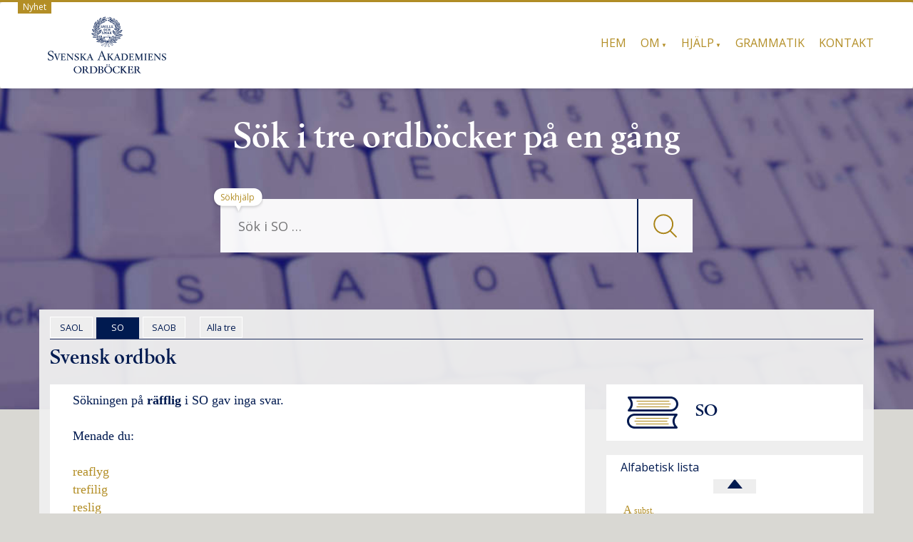

--- FILE ---
content_type: text/css
request_url: https://svenska.se/wp-content/themes/wiki-child/css/so2.css?ver=2.0.16
body_size: 3783
content:
/* Kolla 'undersöka' */
.so {
    font-family: "Source Serif Pro";
    font-size: 18px
}
.so a {
  /*text-decoration: none;*/
  /*color: blue;*/
  font-family: "Source Serif Pro";
}
.so .lemmalista {
  font-size: 18px;
  /* line-break: after-white-space; */
}
.so .superlemma {
  padding: 0.2em;
  margin-bottom: 1em;
}
.so .lemvar {
  padding-left: 1em;
  text-indent: -1em;
  margin-bottom: 0.2em;
}
.so .lemvar > .subtype {
  text-indent: 0em;
}
.so .lemvarhuvud {
  display: block;
}
.so .kortform > .lemvarhuvud {
  display: inline-block;
  font-size: 18px;
}
.so .lemvarhuvud sup {
  font-weight: bold;
  /*color: #BD362F;*/
  color: #001A50;
}
.so .lemvarhuvud .orto {
  /*color: #BD362F;*/
  color: #001A50;
}
.so .forkhuvud {
  display: inline-block;
}
.so .forkhuvud .orto {
  font-size: 18px;
  margin-right: 0em !important;
}
.so .orto {
  display:inline;
  font-weight: bold;
  /*font-size: 0.75rem;*/
  font-size: 22px;
  white-space: nowrap;
  margin-right: 0.5em;
}
.so .bojning_inline {
  display:inline;
  font-size: 18px;
  font-style: italic;
}
.so .bojning {
  display:inline;
}
.so .bojning_inline .sep {
  font-size: 15px;
}
.so .tempmm {
  display:inline;
  font-style: normal;
  font-size: 15px;
  white-space: nowrap;
}
.so .avstav {
  display: none;
}
.so .ordklass {
  display:block;
  font-size: 18px;
  margin-left: 1.0em;
  margin-bottom: 0.2em;
}
.so .ordklass:before {
  font-size: 15px;
  font-weight: bold;
  font-variant:small-caps;
  color:DarkSlateGray;
  content: "ORDKLASS: ";
}
.so .uttalblock {
  font-size: 18px;
  margin-left: 1.0em;
  margin-bottom: 0.2em;
}
.so .uttalblock:before {
  font-size: 15px;
  font-weight: bold;
  font-variant:small-caps;
  color:DarkSlateGray;
  content: "UTTAL: ";
}
.so .uttal {
  font-family: "Georgia", serif;
  font-size: 17px;
  display:inline-block;
  font-style: normal;
  font-weight: normal;
  margin-left: 0.3em;
}
.so .ukom {
  font-family: "Source Serif Pro";
  display: inline;
  font-size: 14px;
  padding-left: 0.3em;
}
.so .condensed_accent {
  letter-spacing: -0.15em;
  margin-left: -0.15em;
  font-weight: normal;
}
.so .lexemdiv {
  margin-top: 1em;
}
.so .lexem {
  display: block;
  font-size: 18px;
  padding-left: 1em;
  margin-bottom: 1em;
}
.so .kbetydelse {
  display: block;
  font-size: 18px;
  margin-bottom: 0.3em;
}
.so .punkt {
  display: inline-block;
  font-weight: bold;
  font-size: 18px;
  min-width: 0.7em;
  margin-left: -1.0em;
}
.so .def {
  display:inline;
  font-size: 18px;
}
.so .deft {
  display:inline;
  font-size: 15px;
}
.so .hv {
  display: block;
  font-size: 18px;
  margin-bottom: 0.3em;
}
span.hv {
  display: inline;
}
.so .hvtyp {
  font-size: 15px;
  font-variant:small-caps;
  text-transform: uppercase;
  color:DarkSlateGray;
  font-weight: bold;
}
.so .expansion {
  /*color: #BD362F;*/
  color: #b38e26;
  width: 100%;
  font-size: 15px;
  text-align:right;
  display: block;
  font-variant:small-caps;
  font-weight: bold;
}
.so .expansion:before {
  content: "DÖLJ −";
}
.so .collapsed:before {
  content: "VISA MER +";
}
.so .detaljer {
  display:block;
}
.so .expansion + .detaljer {
  padding-right: 4px;
  /*border-right: 1px solid #BD362F;*/
  border-right: 1px solid #b38e26;
}
.so .collapsed + .detaljer {
  display:none;
}
.so .hidden + .detaljer {
  padding-right: 0px;
  border: 0px;
}
.so .hidden {
  display:none;
}
.so .mxblocklx {
  font-size: 18px;
  margin-bottom: 0.6em;
}
.so .mxblocklx:before {
  font-size: 15px;
  font-weight: bold;
  font-variant:small-caps;
  color:DarkSlateGray;
  content:"SAMMANSÄTTN./AVLEDN.: ";
}
.so .valens {
  display: block;
  font-size: 18px;
  font-style: normal;
  margin-bottom: 0.3em;
}
.so .valens:before {
  font-weight: bold;
  font-size: 15px;
  font-variant:small-caps;
  color:DarkSlateGray;
  content:"KONSTRUKTION:";
  padding-bottom: 0.4em;
}
.so details[open] {
  /* border-left: 1px solid blue; */
}
.so details {
  border-left: 1px solid transparent;
}
.so summary {
  font-size: 15px;
  /* display är satt till 'block' av "bootstrap" */
  display: list-item;
}
.so summary:focus {
  outline: none;
}
.so summary::marker {
  /*color: blue;*/
    color: #001A50;
}
.so summary::-webkit-details-marker {
  /*color: blue;*/
  color: #001A50;
}
.so span.vt {
  display: block;
  margin-left: 0.9em;
  font-size: 18px;
  font-style: italic;
}
.so summary > .vt {
  display: inline;
  margin-left: 0em;
}
.so div.vt {
  padding-left: 1.5em;
  font-size: 18px;
  font-style: italic;
}
.so .sxblocklx {
  display: block;
  font-size: 18px;
  margin-bottom: 0.6em;
}
.so .sxblocklx:before {
  font-weight: bold;
  font-size: 15px;
  font-variant:small-caps;
  color:DarkSlateGray;
  content:"EXEMPEL: ";
}
.so .syntex {
  display: inline;
  font-style: italic;
  font-weight: normal;
}
.so .cykel {
  display: block;
  margin-bottom: 0.8em;
}
.so .cbetydelse {
  display: block;
  font-size: 18px;
}
.so .utv {
  display: inline;
  font-size: 14px;
}
.so .idiom {
  display: block;
  font-size: 18px;
  font-weight: bold;
  margin-bottom: 0.6em;
}
.so .idiomlexblock {
  display: inline;
}
.so .etymologiblock {
  display: block;
  font-size: 18px;
  margin-bottom: 0.3em;
}
.so .etymologiblock:before {
  font-size: 15px;
  font-weight: bold;
  font-variant: small-caps;
  color: DarkSlateGray;
  content: "HISTORIK:";
}
.so .etymologi {
  display: inline;
}
.so .fb {
  display: inline;
  font-size: 18px;
}
.so .et {
  display: inline;
  font-size: 18px;
}
.so .fkomblock {
  display: inline;
  font-size: 14px;
}
.so .fkomblock:before {
  content: "(";
}
.so .fkomblock:after {
  content: ")";
}
.so .fkom2 {
  display: inline-block;
  font-size: 14px;
  margin-left: 0.2em;
}
.so .fkom2 > a {
  font-size: 18px;
}
.so .hkom {
  display: inline;
  font-size: 14px;
  margin-right: 0.3em;
}
.so .hkom:before {
  content:"<";
}
.so .hkom:after {
  content:"> ";
}
.so .verbpekare {
  display: block;
  font-size: 18px;
  margin-left: 1em;
  margin-bottom: 0.3em;
}
.so .verbpekare:before {
  font-size: 15px;
  font-weight: bold;
  font-variant: small-caps;
  color: DarkSlateGray;
  content: "RELATERAD(E) VERBFÖRBINDELSE(R): ";
}
.so .sentenser {
}
.so .sentens {
  display: block;
  border-top: 1px solid;
  border-bottom: 1px solid;
  margin-bottom: 1em;
  font-size: 18px;
  padding: 0.5em;
}
.so .ur {
  font-size: 18px;
  display: inline;
}
.so .hvhomo {
  display:inline;
  font-size: 13px;
  font-style: normal;
  vertical-align: super;
}
.so .ljudfil {
  font-size: 18px;
  line-height: 100%;
  margin-right: 7px;
}
.so .vnomen {
  margin-bottom: 0.3em;
  font-size: 18px;
  padding-left: 1em;
}
.so .vnomen:before {
  font-size: 15px;
  font-weight: bold;
  font-variant: small-caps;
  color: DarkSlateGray;
  content: "DET ATT ";
}
.so .mx.mark,
.so .bojning.mark,
.so .syntex.mark,
.so .vnomen_item.mark,
.so .forkhuvud > .orto.mark {
  background-color: #fff2ac80;
  background-image: linear-gradient(to right, #ffe35990 0%, #fff2ac80 100%);
}
.so @keyframes fadeout {
  to {
    background-color:#ffffff;
  }
}
.so .lexem.mark,
.so .kbetydelse.mark,
.so .cbetydelse.mark,
.so .idiom.mark {
  background-color: #fff2ac80;
  animation: fadeout 2s forwards;
  animation-delay: 2s;
}
.so .hvtag {
  font-size: 18px;
}
.so .footer {
  padding-bottom: 2em;
}
.so .unicode_img {
  height: 1.2em;
  width: 1.2em;
  margin: -0.3em;
}
/* E.B. 21-030-03 */
.so .ljudfil .unicode_img {
  height: 16px !important;
  width: 20px;
  margin-left: 0.2em;
  margin-top: 0px;
}
.so .besl {
  font-family: "Georgia", serif;
  font-size: 17px;
  font-style:italic;
  white-space: nowrap;
}
.so .nowrap {
  white-space: nowrap;
}
.so .varning {
  display:none;
  color: Red;
  font-size: 13px;
}
.so .idiomdef {
  display: inline;
  font-size: 18px;
  font-style: normal;
  font-weight: normal;
}
.so .vnomen_head {
  font-style: italic;
}
.so .vnomen_head:after {
  content: ": ";
  font-style: normal;
}
.so .ovrigt {
  display: block;
  font-size: 18px;
  position: relative;
  margin-left: 1em;
}
.so .ovrigt:before {
  font-size: 15px;
  font-weight: bold;
  font-variant:small-caps;
  color:DarkSlateGray;
  content:"ÖVRIGT: ";
}
.so .wordofday-header {
  font-size: 0.8rem;
  font-weight: bold;
  padding: 0.2em;
}
.so .wordofday-link {
  font-size: 18px;
  margin-left: 1em;
  margin-bottom: 1em;
}
.so .wordofday-toggle {
  font-size: 18px;
  margin-left: 1em;
}
.so .kortform {
  display: block;
  font-size: 18px;
  margin-left: 1em;
  color:DarkSlateGray;
}
.so div.hidden-bform {
  width: 0px;
  height: 0px;
  overflow: hidden;
}
.so .forkort {
  display: block;
  font-size: 18px;
  font-weight: bold;
  margin-left: 1em;
}
.so .forkort:before {
  font-size: 15px;
  font-weight: bold;
  font-variant: small-caps;
  color: DarkSlateGray;
  content: "FÖRK.: ";
}
.so .fras {
  font-size: 18px;
  color: navy;
}
.so .fras2 {
  font-size: 18px;
  color: navy;
}
/* PWA 2020-12-08 - Not cleaned below */
.so .vnomen>.orto:not(:last-child):after {content:", ";}
.so .idiomexblock {display:inline;padding-top: 0.3em; padding-right: 0.3em;}
.so .idiomex {display: inline; font-weight: normal ; font-size: 18px; font-style:italic;  }
.so .idiomdef+.idiomexblock:before {
  font-weight: normal;
  font-style: normal;
  font-variant:small-caps;
  content:": ";
}
.so .idiomdeft {display:inline; font-size: 14px; font-style: normal; font-weight: normal;padding-left: 0.3em; }
/*
.so .idiomdeft+.idiomexblock:before {
  font-weight: normal;
  font-style: normal;
  font-variant:small-caps;
  content:": ";
}*/
.so .idiomcyk+.idiomexblock:before {
  content:" ";
}
.so .pekare {display: block;font-size: 18px; font-style: normal; padding-top: 0.2cm ;padding-right: 0px ; max-width:11cm;}
.so .pekare>a {padding-right:0px;display: inline-block;  font-style: italic;}
.so .pekare>a:not(:last-child):after{content:", ";white-space: pre; }
.so .pekare>.tillord:not(:last-child):after{content:", ";white-space: pre; }
.so .mpekare  {display: block; font-size: 18px;  }
.so .bpekare>a {padding-right:0px;  display: inline-block;  font-style: italic;}
.so .bpekare>span+span:not(:last-child):before{content:", ";white-space: pre; }
.so .bpekare>span+span:last-child:before{content:" och ";white-space: pre; }
.so .mpekare {display: block; font-size: 18px;  }
.so .mpekare>a {padding-right:0px;display: inline-block;  font-style: italic;}
.so .mpekare>span+span:not(:last-child):before{content:", ";white-space: pre; }
.so .mpekare>span+span:last-child:before{content:" och ";white-space: pre; }
.so .pekare:before { font-weight: bold;  font-style: normal;font-variant:small-caps; color:DarkSlateGray;content:"Närliggande ord: ";}
.so .verbpekare>.tillord:not(:last-child):after{content:", ";white-space: pre; }
.so .info {background-color: lightBlue;font-size: 18px; }
.so .markera {background-color: lightBlue;}
.so .internt {
  display:none;
  color: Tomato;}
.so .kt {display: none;}
.so .ul {display: block; margin-left: 1cm; }
.so .ir {width: 10px; height: 12px; position: relative; bottom: -2px;}
.so .overline {text-decoration: overline;}
.so .lexemid {font-size: 18px; font-style:italic; font-weight: normal;}
.so .f {font-size: 0.8rem; font-style: normal; font-weight: bold;}
.so .venster {display:inline;position: relative; left: -0.6cm;}
.so .homonr {display:inline; font-size: 14px; font-style: normal ;vertical-align: super; font-weight: bold;}
.so .grundform {display:inline; font-size: 0.8rem; font-style: normal; font-weight: bold;color: black; }
.so .altkom {position: relative;  font-weight: normal;}
.so .alt_uttal {display:block; font-size: 0.8rem; font-style: normal; font-weight: normal;padding-left: 0.3em;}
.so .ordbildning {display:none; font-size: 18px; font-style: normal; font-weight: normal;padding-left: 1em;padding-top: 0.3em;}
.so .segmentering {display:none; font-size: 18px; font-style: normal; font-weight: normal;padding-left: 1em;padding-top: 0.3em;}
.so .avstav {display: none; font-size: 18px; font-style: normal; font-weight: normal;padding-left: 1em;padding-top: 0.3em;color:HotPink;}
.so .ordbildn {display:inline; font-size: 18px; font-weight: bold; }
.so .ordbprep {display:inline; font-size: 18px; font-weight: normal; }
.so .ordbildn:first-child  {padding-left: 3em;}
.so .ordbildnx {font-size: 18px; font-weight: normal;display: block;position: relative; left: -0.4cm;padding-top:0.2em;}
.so .ordbildnx:before {padding-top: 0.2em ;font-size: 14px; font-style: normal;font-variant:small-caps;color:gray; content:"Subst:\a0";float:left;}
.so .ordbtxt {display:none;font-size: 14px; font-style: normal;font-weight: normal; padding-right: 2em;color:gray;font-variant:small-caps;position:relative;left:-1em;}
.so .bt {display:inline; font-size: 0.8rem; font-style: normal; font-weight: normal;}
.so .pf {display:inline;   font-size: 14px; font-style: normal; font-weight: normal;}
.so .hkomxx:before{content: "<";}
.so .hkomxx:after{content: ">";}
.so .ikom {display:inline; font-style: normal; font-weight: normal;font-size: 14px; margin-right: 0.5em;}
.so .idiomcyk + .ikom {margin-left:0.5em;}
.so .ikom:before{content: "<";}
.so .ikom:after{content: ">";}
.so .ukom {display:inline; font-style: normal; font-weight: normal;font-size: 14px; padding-left: 0.3em; padding-right: 0.2em; }
.so .fkom { display:inline; font-size: 14px; font-style: normal; font-weight: normal;} /* obs ej padding right pga högerparentes efter */
.so .k { font-style: italic ;}
.so .anm {display:inline; font-size: 18px; font-style: normal;padding-left: 0.3em; font-weight: normal ;}
tempus {font-style: normal; font-size: 14px;}
.so .sep {font-style: normal; }
.so .boj_uttal {font-style: normal;}
.so .aveneller {font-style: normal; font-size: 14px;}
.so .pt { display:inline; font-size: 14px; font-style: normal; font-weight: normal; }
.so .sup {font-size: 14px; vertical-align: super;}
.so .siku {font-size: 14px; vertical-align: super;}
.so .fm {display:none; font-weight: bold  ;font-size: 0.8rem;}
.so .alt {display:block; font-size: 18px;padding-right: 0.5em;}
.so .alt:before {font-size: 14px; font-style: normal;font-variant:small-caps; color:gray;content: "Alternativform: ";}
.so .pm {display:inline; font-weight: bold  ;font-size: 18px;}
.so .fk {display:inline; font-weight: normal ;font-size: 18px;}
.so .etny {display:inline; font-weight: normal ;font-size: 18px;padding-left: 0.5em;}
.so .etny:before{display: none;font-weight:bold; content: attr(id); font-size: 18px; color: HotPink;position: relative; left: -7em;}
.so .vinkel {font-size: 18px; font-style: normal;}
.so .bruk {font-size: 18px; font-style: normal;}
.so .fack {display: none; font-size: 18px; font-style: normal; font-weight: normal; color: HotPink;}
.so .fack:before {content: " <";}
.so .fack:after {content: "> ";}
.so .tanke {font-size: 18px; font-style: normal;}
.so .idfkom {display: inline; font-weight: normal ; font-size: 14px; font-style:normal;}
.so .idfkom:before {content: "(";}
.so .idfkom:after {content: ") ";}
.so .etymologi2 {display: block;  color:black;font-style: normal;font-size: 14px;   padding-left: 5.5em;margin:0; }
.so .etymologi2:before {display: none; padding-top: 0.2em; font-size: 14px; font-style: normal;font-variant:small-caps;content: "Etymologi: ";}
.so .kastas {display: none;}
.so .fon {font-style: italic; font-weight: bold;}
.so .ls {font-style: italic; font-weight: bold;}
.so .ms {font-size: 18px; font-style: normal;}
.so .hv0 {display: block;}
.so .hv0:before {padding-top: 0.2em ;font-size: 14px;font-style: normal;font-variant:small-caps; color:gray;content:"Se";}
.so .hvtyp2{display: none; font-style: italic;padding-left: 0.2em; padding-right: 0.2em;color:HotPink;}
.so .hv1{display: block;font-size: 18px;font-style: normal;padding-right: 1em;position:relative;left:-1em;padding-top:0.2em; }
.so .hv1:before {padding-top: 0.2em ;font-size: 14px;font-style: normal;font-variant:small-caps; color:gray;content:"Synonym:";}
.so .hv2{display: block;font-size: 14px;font-style: normal;padding-right: 1em;position:relative;left:-1em;padding-top:0.2em;}
.so .hv2:before {padding-top: 0.2em ;font-size: 14px;font-style: normal;font-variant:small-caps; color:gray;content:"Motsats:";}
.so .hv3{display: block;font-size: 14px;font-style: normal;padding-right: 2em;position:relative;left:-1em;padding-top:0.2em;}
.so .hv3:before {padding-top: 0.2em ;font-size: 14px;font-style: normal;font-variant:small-caps; color:gray;content:"Se";}
.so .hv4{display: block;font-size: 14px;font-style: normal;padding-right: 1em;position:relative;left:-1em;padding-top:0.2em;}
.so .hv4:before {padding-top: 0.2em ;font-size: 14px;font-style: normal;font-variant:small-caps; color:gray;content:"Jämför:";}
.so .b {font-weight: bold}
.so .etymologi>.ur:before {content:" ("; padding-left:0.3em;}
.so .etymologi>.ur:not(:last-child):after {content:"); ";}
.so .etymologi>.ur:last-child:after {content:")";}
.so .ur>a {  display: inline;}
.so .scriptonly {display:block; color: blue; font-size: 18px; text-align:right;}
h4 {margin-bottom: 0em;}
hvlnk:link {text-decoration: underline; color: blue; }
.so .a {font-variant:normal; padding-left: 0.5em;}
a.mer:link {text-decoration: none; color: blue;font-size: 14px;display:block;}
.so .ljudblock {display:inline-block;padding-right: 0.5em;padding-left: 0.2em;}
.so .stilruta {display: block; background-color: #E4E7EB; font-style: normal; font-weight: normal; font-size: 18px; line-height: 1.5em;}
.so .ref {display: block; font-style: italic; margin-left: 1em;}
.so .mxref {display: block; font-size: 18px;  padding-top:0.5em;}
.so .mxreford {font-weight: bold; font-size: 0.8rem;}
.so .mxreford:after {content:" → "; font-weight: normal;}
.so .pekord {font-weight: bold; font-size: 0.8rem;}
.so .pekord:after {content:" → "; font-weight: normal;}
.so .mxrefxx:not(:last-child):after{content: "\a-----"; white-space: pre-wrap;}
.so .pekarexx:not(:last-child):after{content: "\a-----"; font-size: 18px;}
.so .idiomref {display: none; font-size: 14px; color: HotPink;}
.so .hvref {display: none; font-size: 14px; color: HotPink;}
.so .hvref + .hvref:before{display: none;font-size: 14px;font-style: normal;font-variant:small-caps; color:HotPink;content:", ";}
.so .hvref0 {display: none; font-size: 14px; color: HotPink;}
.so .hvref0:before{display: none; font-size: 14px;font-style: normal;font-variant:small-caps; color:HotPink;content:"Nollhänvisning till detta lemma från: ";}
.so .saknadefinns {display: none; text-align: right; padding-top: 0em; font-size: 14px; color: Red; }
.so .saknadefinnstxt {display: none; text-align: right; padding-top: 0em; font-size: 14px; color: Red; }
.so .ftag>a {color: black;font-weight: normal;}
.so .idiomref>a {display: none; text-decoration: underline; color: HotPink;}
.so .hvref>a {display: none; text-decoration: underline; color: HotPink;}
.so .hvref0>a {display: none; text-decoration: underline; color: HotPink;}
.so .visning {display: block;font-size: 18px;}
.so .kortformxxx:not(:first-child):before{content: "; ";}
.so .struket {display:none; color: Red; font-size: 13px;}
.so .rott {display: none;color: Red; font-size: 13px;}
.so .gront {display:none; color: Green; font-size: 14px;}
.so .obs {display:block; color: Red; font-size: 18px;}
.so .mx_old {display: none; }
.so .copyr {font-size: 18px; padding-top:5em;}
.so .subtypexx {padding-top:1em;}
.so .sentenser>summary {font-size: 15px;}
.so .cshow .wordclass {
  font-size: 75%;
}
.so .cshow .dig {
  font-size: 75%;
  vertical-align: super;
}
.so .so .article { -webkit-text-size-adjust: none; font-size: 20px; }
.so .so .article { font-family: "Georgia", serif; line-height: 1.1em; margin-left: 20px; padding-right: 10px; }
.so .sxextra {font-size: 15px; font-style: normal;}
.so .exempelblock { display: block; padding-bottom: 0.3em; padding-left: 0px;}
.so .mx {display:inline; font-style: italic;}
.so .mxblock {display:block;font-weight: normal;padding-bottom: 0.3em; font-size: 16px;}
.so .ovrigt {display:block; font-size: 18px; font-style: normal; font-weight:normal;position: relative;}
.so .ovrigt:before {font-size: 15px;  font-weight: bold; font-style: normal;font-variant:small-caps; color:DarkSlateGray; content:"ÖVRIGT: ";}
.so .sxblock {display:block;font-size: 18px; font-weight: normal;padding-bottom: 0.3em; padding-left: 0px;}
.so .sxblock:before { font-weight: bold;  font-size: 15px; font-style: normal;font-variant:small-caps; color:DarkSlateGray;content:"EXEMPEL: ";}
.so .kollblocklx {display:block;font-size: 18px; font-weight: normal;padding-bottom: 0.3em; padding-left: 0px;}
.so .kollblocklx:before { font-weight: bold; font-size: 15px; font-style: normal;font-variant:small-caps; color:DarkSlateGray;content:"KOLLOKATIONER: ";}
.so .vt>em {font-style: normal;font-variant:small-caps;}
.so .besl>em {font-style: normal;padding-left: 0.1em;}
.so .caps {font-style: normal;font-variant:small-caps;}
span.vtxxxx+.vt:before {content: "\A"; white-space: pre; }
.so .hkom:before { content:"<"; }
.so .hkom:after { content:"> "; }
.so .idiomcyk { display:inline; font-size: 14px; font-style: normal; font-weight: normal;  padding-right: 0.4em;}
.so .idiomxnr:after {content:". ";}
.so .hvxx>a {    color: #b38e26;
  padding-right:0px;}
.so .xxhv>a:not(:last-of-type):after {content:", ";}
.so .moder {display:block;font-size: 14px; }
.so .moder:before {padding-top: 0.2em ;font-size: 14px; font-style: normal;font-weight: normal;font-variant:small-caps; color:gray;content:"BILDAT TILL: "}
.so .rubrikord {color: red; font-size: 0.78rem; background: White;}
.so .tjockare { font-size: 0.78rem; font-weight: bold;}
